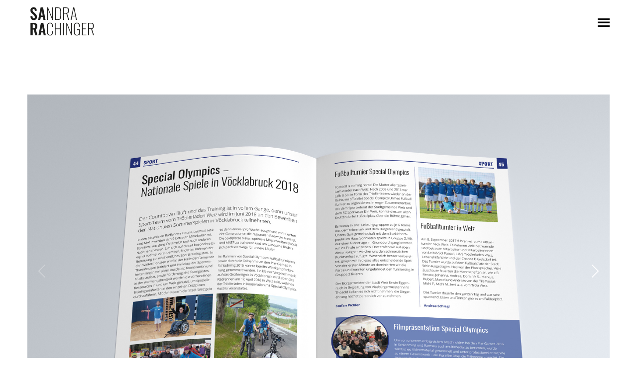

--- FILE ---
content_type: text/html; charset=UTF-8
request_url: https://www.sandra-rachinger.at/project/lusvereinszeitung
body_size: 61875
content:
<!DOCTYPE html>
<html lang="de" data-semplice="4.4.10">
	<head>
		<meta charset="UTF-8" />
		<meta name="viewport" content="width=device-width, initial-scale=1.0, maximum-scale=1.0" />
		<title>Leib&#038;Söl &#8211; portfolio sandra rachinger</title>
<meta name='robots' content='max-image-preview:large' />
<script type="text/javascript">
window._wpemojiSettings = {"baseUrl":"https:\/\/s.w.org\/images\/core\/emoji\/14.0.0\/72x72\/","ext":".png","svgUrl":"https:\/\/s.w.org\/images\/core\/emoji\/14.0.0\/svg\/","svgExt":".svg","source":{"concatemoji":"https:\/\/www.sandra-rachinger.at\/wp-includes\/js\/wp-emoji-release.min.js?ver=6.1.9"}};
/*! This file is auto-generated */
!function(e,a,t){var n,r,o,i=a.createElement("canvas"),p=i.getContext&&i.getContext("2d");function s(e,t){var a=String.fromCharCode,e=(p.clearRect(0,0,i.width,i.height),p.fillText(a.apply(this,e),0,0),i.toDataURL());return p.clearRect(0,0,i.width,i.height),p.fillText(a.apply(this,t),0,0),e===i.toDataURL()}function c(e){var t=a.createElement("script");t.src=e,t.defer=t.type="text/javascript",a.getElementsByTagName("head")[0].appendChild(t)}for(o=Array("flag","emoji"),t.supports={everything:!0,everythingExceptFlag:!0},r=0;r<o.length;r++)t.supports[o[r]]=function(e){if(p&&p.fillText)switch(p.textBaseline="top",p.font="600 32px Arial",e){case"flag":return s([127987,65039,8205,9895,65039],[127987,65039,8203,9895,65039])?!1:!s([55356,56826,55356,56819],[55356,56826,8203,55356,56819])&&!s([55356,57332,56128,56423,56128,56418,56128,56421,56128,56430,56128,56423,56128,56447],[55356,57332,8203,56128,56423,8203,56128,56418,8203,56128,56421,8203,56128,56430,8203,56128,56423,8203,56128,56447]);case"emoji":return!s([129777,127995,8205,129778,127999],[129777,127995,8203,129778,127999])}return!1}(o[r]),t.supports.everything=t.supports.everything&&t.supports[o[r]],"flag"!==o[r]&&(t.supports.everythingExceptFlag=t.supports.everythingExceptFlag&&t.supports[o[r]]);t.supports.everythingExceptFlag=t.supports.everythingExceptFlag&&!t.supports.flag,t.DOMReady=!1,t.readyCallback=function(){t.DOMReady=!0},t.supports.everything||(n=function(){t.readyCallback()},a.addEventListener?(a.addEventListener("DOMContentLoaded",n,!1),e.addEventListener("load",n,!1)):(e.attachEvent("onload",n),a.attachEvent("onreadystatechange",function(){"complete"===a.readyState&&t.readyCallback()})),(e=t.source||{}).concatemoji?c(e.concatemoji):e.wpemoji&&e.twemoji&&(c(e.twemoji),c(e.wpemoji)))}(window,document,window._wpemojiSettings);
</script>
<style type="text/css">
img.wp-smiley,
img.emoji {
	display: inline !important;
	border: none !important;
	box-shadow: none !important;
	height: 1em !important;
	width: 1em !important;
	margin: 0 0.07em !important;
	vertical-align: -0.1em !important;
	background: none !important;
	padding: 0 !important;
}
</style>
	<link rel='stylesheet' id='wp-block-library-css' href='https://www.sandra-rachinger.at/wp-includes/css/dist/block-library/style.min.css?ver=6.1.9' type='text/css' media='all' />
<link rel='stylesheet' id='classic-theme-styles-css' href='https://www.sandra-rachinger.at/wp-includes/css/classic-themes.min.css?ver=1' type='text/css' media='all' />
<style id='global-styles-inline-css' type='text/css'>
body{--wp--preset--color--black: #000000;--wp--preset--color--cyan-bluish-gray: #abb8c3;--wp--preset--color--white: #ffffff;--wp--preset--color--pale-pink: #f78da7;--wp--preset--color--vivid-red: #cf2e2e;--wp--preset--color--luminous-vivid-orange: #ff6900;--wp--preset--color--luminous-vivid-amber: #fcb900;--wp--preset--color--light-green-cyan: #7bdcb5;--wp--preset--color--vivid-green-cyan: #00d084;--wp--preset--color--pale-cyan-blue: #8ed1fc;--wp--preset--color--vivid-cyan-blue: #0693e3;--wp--preset--color--vivid-purple: #9b51e0;--wp--preset--gradient--vivid-cyan-blue-to-vivid-purple: linear-gradient(135deg,rgba(6,147,227,1) 0%,rgb(155,81,224) 100%);--wp--preset--gradient--light-green-cyan-to-vivid-green-cyan: linear-gradient(135deg,rgb(122,220,180) 0%,rgb(0,208,130) 100%);--wp--preset--gradient--luminous-vivid-amber-to-luminous-vivid-orange: linear-gradient(135deg,rgba(252,185,0,1) 0%,rgba(255,105,0,1) 100%);--wp--preset--gradient--luminous-vivid-orange-to-vivid-red: linear-gradient(135deg,rgba(255,105,0,1) 0%,rgb(207,46,46) 100%);--wp--preset--gradient--very-light-gray-to-cyan-bluish-gray: linear-gradient(135deg,rgb(238,238,238) 0%,rgb(169,184,195) 100%);--wp--preset--gradient--cool-to-warm-spectrum: linear-gradient(135deg,rgb(74,234,220) 0%,rgb(151,120,209) 20%,rgb(207,42,186) 40%,rgb(238,44,130) 60%,rgb(251,105,98) 80%,rgb(254,248,76) 100%);--wp--preset--gradient--blush-light-purple: linear-gradient(135deg,rgb(255,206,236) 0%,rgb(152,150,240) 100%);--wp--preset--gradient--blush-bordeaux: linear-gradient(135deg,rgb(254,205,165) 0%,rgb(254,45,45) 50%,rgb(107,0,62) 100%);--wp--preset--gradient--luminous-dusk: linear-gradient(135deg,rgb(255,203,112) 0%,rgb(199,81,192) 50%,rgb(65,88,208) 100%);--wp--preset--gradient--pale-ocean: linear-gradient(135deg,rgb(255,245,203) 0%,rgb(182,227,212) 50%,rgb(51,167,181) 100%);--wp--preset--gradient--electric-grass: linear-gradient(135deg,rgb(202,248,128) 0%,rgb(113,206,126) 100%);--wp--preset--gradient--midnight: linear-gradient(135deg,rgb(2,3,129) 0%,rgb(40,116,252) 100%);--wp--preset--duotone--dark-grayscale: url('#wp-duotone-dark-grayscale');--wp--preset--duotone--grayscale: url('#wp-duotone-grayscale');--wp--preset--duotone--purple-yellow: url('#wp-duotone-purple-yellow');--wp--preset--duotone--blue-red: url('#wp-duotone-blue-red');--wp--preset--duotone--midnight: url('#wp-duotone-midnight');--wp--preset--duotone--magenta-yellow: url('#wp-duotone-magenta-yellow');--wp--preset--duotone--purple-green: url('#wp-duotone-purple-green');--wp--preset--duotone--blue-orange: url('#wp-duotone-blue-orange');--wp--preset--font-size--small: 13px;--wp--preset--font-size--medium: 20px;--wp--preset--font-size--large: 36px;--wp--preset--font-size--x-large: 42px;--wp--preset--spacing--20: 0.44rem;--wp--preset--spacing--30: 0.67rem;--wp--preset--spacing--40: 1rem;--wp--preset--spacing--50: 1.5rem;--wp--preset--spacing--60: 2.25rem;--wp--preset--spacing--70: 3.38rem;--wp--preset--spacing--80: 5.06rem;}:where(.is-layout-flex){gap: 0.5em;}body .is-layout-flow > .alignleft{float: left;margin-inline-start: 0;margin-inline-end: 2em;}body .is-layout-flow > .alignright{float: right;margin-inline-start: 2em;margin-inline-end: 0;}body .is-layout-flow > .aligncenter{margin-left: auto !important;margin-right: auto !important;}body .is-layout-constrained > .alignleft{float: left;margin-inline-start: 0;margin-inline-end: 2em;}body .is-layout-constrained > .alignright{float: right;margin-inline-start: 2em;margin-inline-end: 0;}body .is-layout-constrained > .aligncenter{margin-left: auto !important;margin-right: auto !important;}body .is-layout-constrained > :where(:not(.alignleft):not(.alignright):not(.alignfull)){max-width: var(--wp--style--global--content-size);margin-left: auto !important;margin-right: auto !important;}body .is-layout-constrained > .alignwide{max-width: var(--wp--style--global--wide-size);}body .is-layout-flex{display: flex;}body .is-layout-flex{flex-wrap: wrap;align-items: center;}body .is-layout-flex > *{margin: 0;}:where(.wp-block-columns.is-layout-flex){gap: 2em;}.has-black-color{color: var(--wp--preset--color--black) !important;}.has-cyan-bluish-gray-color{color: var(--wp--preset--color--cyan-bluish-gray) !important;}.has-white-color{color: var(--wp--preset--color--white) !important;}.has-pale-pink-color{color: var(--wp--preset--color--pale-pink) !important;}.has-vivid-red-color{color: var(--wp--preset--color--vivid-red) !important;}.has-luminous-vivid-orange-color{color: var(--wp--preset--color--luminous-vivid-orange) !important;}.has-luminous-vivid-amber-color{color: var(--wp--preset--color--luminous-vivid-amber) !important;}.has-light-green-cyan-color{color: var(--wp--preset--color--light-green-cyan) !important;}.has-vivid-green-cyan-color{color: var(--wp--preset--color--vivid-green-cyan) !important;}.has-pale-cyan-blue-color{color: var(--wp--preset--color--pale-cyan-blue) !important;}.has-vivid-cyan-blue-color{color: var(--wp--preset--color--vivid-cyan-blue) !important;}.has-vivid-purple-color{color: var(--wp--preset--color--vivid-purple) !important;}.has-black-background-color{background-color: var(--wp--preset--color--black) !important;}.has-cyan-bluish-gray-background-color{background-color: var(--wp--preset--color--cyan-bluish-gray) !important;}.has-white-background-color{background-color: var(--wp--preset--color--white) !important;}.has-pale-pink-background-color{background-color: var(--wp--preset--color--pale-pink) !important;}.has-vivid-red-background-color{background-color: var(--wp--preset--color--vivid-red) !important;}.has-luminous-vivid-orange-background-color{background-color: var(--wp--preset--color--luminous-vivid-orange) !important;}.has-luminous-vivid-amber-background-color{background-color: var(--wp--preset--color--luminous-vivid-amber) !important;}.has-light-green-cyan-background-color{background-color: var(--wp--preset--color--light-green-cyan) !important;}.has-vivid-green-cyan-background-color{background-color: var(--wp--preset--color--vivid-green-cyan) !important;}.has-pale-cyan-blue-background-color{background-color: var(--wp--preset--color--pale-cyan-blue) !important;}.has-vivid-cyan-blue-background-color{background-color: var(--wp--preset--color--vivid-cyan-blue) !important;}.has-vivid-purple-background-color{background-color: var(--wp--preset--color--vivid-purple) !important;}.has-black-border-color{border-color: var(--wp--preset--color--black) !important;}.has-cyan-bluish-gray-border-color{border-color: var(--wp--preset--color--cyan-bluish-gray) !important;}.has-white-border-color{border-color: var(--wp--preset--color--white) !important;}.has-pale-pink-border-color{border-color: var(--wp--preset--color--pale-pink) !important;}.has-vivid-red-border-color{border-color: var(--wp--preset--color--vivid-red) !important;}.has-luminous-vivid-orange-border-color{border-color: var(--wp--preset--color--luminous-vivid-orange) !important;}.has-luminous-vivid-amber-border-color{border-color: var(--wp--preset--color--luminous-vivid-amber) !important;}.has-light-green-cyan-border-color{border-color: var(--wp--preset--color--light-green-cyan) !important;}.has-vivid-green-cyan-border-color{border-color: var(--wp--preset--color--vivid-green-cyan) !important;}.has-pale-cyan-blue-border-color{border-color: var(--wp--preset--color--pale-cyan-blue) !important;}.has-vivid-cyan-blue-border-color{border-color: var(--wp--preset--color--vivid-cyan-blue) !important;}.has-vivid-purple-border-color{border-color: var(--wp--preset--color--vivid-purple) !important;}.has-vivid-cyan-blue-to-vivid-purple-gradient-background{background: var(--wp--preset--gradient--vivid-cyan-blue-to-vivid-purple) !important;}.has-light-green-cyan-to-vivid-green-cyan-gradient-background{background: var(--wp--preset--gradient--light-green-cyan-to-vivid-green-cyan) !important;}.has-luminous-vivid-amber-to-luminous-vivid-orange-gradient-background{background: var(--wp--preset--gradient--luminous-vivid-amber-to-luminous-vivid-orange) !important;}.has-luminous-vivid-orange-to-vivid-red-gradient-background{background: var(--wp--preset--gradient--luminous-vivid-orange-to-vivid-red) !important;}.has-very-light-gray-to-cyan-bluish-gray-gradient-background{background: var(--wp--preset--gradient--very-light-gray-to-cyan-bluish-gray) !important;}.has-cool-to-warm-spectrum-gradient-background{background: var(--wp--preset--gradient--cool-to-warm-spectrum) !important;}.has-blush-light-purple-gradient-background{background: var(--wp--preset--gradient--blush-light-purple) !important;}.has-blush-bordeaux-gradient-background{background: var(--wp--preset--gradient--blush-bordeaux) !important;}.has-luminous-dusk-gradient-background{background: var(--wp--preset--gradient--luminous-dusk) !important;}.has-pale-ocean-gradient-background{background: var(--wp--preset--gradient--pale-ocean) !important;}.has-electric-grass-gradient-background{background: var(--wp--preset--gradient--electric-grass) !important;}.has-midnight-gradient-background{background: var(--wp--preset--gradient--midnight) !important;}.has-small-font-size{font-size: var(--wp--preset--font-size--small) !important;}.has-medium-font-size{font-size: var(--wp--preset--font-size--medium) !important;}.has-large-font-size{font-size: var(--wp--preset--font-size--large) !important;}.has-x-large-font-size{font-size: var(--wp--preset--font-size--x-large) !important;}
.wp-block-navigation a:where(:not(.wp-element-button)){color: inherit;}
:where(.wp-block-columns.is-layout-flex){gap: 2em;}
.wp-block-pullquote{font-size: 1.5em;line-height: 1.6;}
</style>
<link rel='stylesheet' id='semplice-stylesheet-css' href='https://www.sandra-rachinger.at/wp-content/themes/semplice4/style.css?ver=4.4.10' type='text/css' media='all' />
<link rel='stylesheet' id='semplice-frontend-stylesheet-css' href='https://www.sandra-rachinger.at/wp-content/themes/semplice4/assets/css/frontend.min.css?ver=4.4.10' type='text/css' media='all' />
<link rel='stylesheet' id='mediaelement-css' href='https://www.sandra-rachinger.at/wp-includes/js/mediaelement/mediaelementplayer-legacy.min.css?ver=4.2.17' type='text/css' media='all' />
<script type='text/javascript' src='https://www.sandra-rachinger.at/wp-includes/js/jquery/jquery.min.js?ver=3.6.1' id='jquery-core-js'></script>
<script type='text/javascript' src='https://www.sandra-rachinger.at/wp-includes/js/jquery/jquery-migrate.min.js?ver=3.3.2' id='jquery-migrate-js'></script>
<link rel="https://api.w.org/" href="https://www.sandra-rachinger.at/wp-json/" /><link rel="EditURI" type="application/rsd+xml" title="RSD" href="https://www.sandra-rachinger.at/xmlrpc.php?rsd" />
<link rel="wlwmanifest" type="application/wlwmanifest+xml" href="https://www.sandra-rachinger.at/wp-includes/wlwmanifest.xml" />
<meta name="generator" content="WordPress 6.1.9" />
<link rel="canonical" href="https://www.sandra-rachinger.at/project/lusvereinszeitung" />
<link rel='shortlink' href='https://www.sandra-rachinger.at/?p=7' />
<link rel="alternate" type="application/json+oembed" href="https://www.sandra-rachinger.at/wp-json/oembed/1.0/embed?url=https%3A%2F%2Fwww.sandra-rachinger.at%2Fproject%2Flusvereinszeitung" />
<link rel="alternate" type="text/xml+oembed" href="https://www.sandra-rachinger.at/wp-json/oembed/1.0/embed?url=https%3A%2F%2Fwww.sandra-rachinger.at%2Fproject%2Flusvereinszeitung&#038;format=xml" />
<link href="https://fonts.googleapis.com/css?family=Sintony" rel="stylesheet"> <style type="text/css" id="semplice-webfonts-selfhosted">@font-face {
    font-family: 'sara-fontregular';
    src: url('webfonts/sara-font-webfont.woff2') format('woff2'),
         url('webfonts/sara-font-webfont.woff') format('woff');
    font-weight: normal;
    font-style: normal;
}</style><style type="text/css" id="semplice-webfonts-css">.font_e90cdc6ni, [data-font="font_e90cdc6ni"], [data-font="font_e90cdc6ni"] li a, #content-holder h1, #content-holder h2, #content-holder h5, #content-holder p, #content-holder li {font-family: "Sintony", sans-serif;font-weight: 400;font-style: normal;}.font_q4p6rmozv, [data-font="font_q4p6rmozv"], [data-font="font_q4p6rmozv"] li a, #content-holder h3, #content-holder h4 {font-family: "Sintony", sans-serif;font-weight: 900;font-style: normal;}.font_pqhskrcig, [data-font="font_pqhskrcig"], [data-font="font_pqhskrcig"] li a {font-family: "sara-fontregular", sans-serif;font-weight: 400;font-style: normal;}</style>
		<style type="text/css" id="semplice-custom-css">
			.container {
			max-width: 1230px;
		}
			#content-holder h1 { font-size: 3.3333333333333335rem;line-height: 3.7777777777777777rem;letter-spacing: 0.011111111111111112rem;}#content-holder h2 { font-size: 2.4444444444444446rem;line-height: 2.7777777777777777rem;letter-spacing: 0.011111111111111112rem;}#content-holder h3 { line-height: 1.8888888888888888rem;letter-spacing: 0.011111111111111112rem;}#content-holder h4 { font-size: 1rem;line-height: 1.1111111111111112rem;letter-spacing: 0.011111111111111112rem;}#content-holder h5 { font-size: 0.8333333333333334rem;line-height: 1.2222222222222223rem;letter-spacing: 0.011111111111111112rem;}#content-holder p, #content-holder li { font-size: 1.1111111111111112rem;line-height: 1.5555555555556;letter-spacing: 0.011111111111111112rem;}#content-holder .is-content p { margin-bottom: 1.5555555555556em; }@media screen and (min-width: 992px) and (max-width: 1169.98px) { #content-holder h1 { font-size: 3.07rem; line-height: 3.48rem; }#content-holder h2 { font-size: 2.25rem; line-height: 2.56rem; }#content-holder h3 { font-size: 1.49rem; line-height: 1.81rem; }#content-holder h4 { font-size: 0.96rem; line-height: 1.07rem; }#content-holder h5 { font-size: 0.83rem; line-height: 1.22rem; }#content-holder h6 { font-size: 1rem; line-height: 1.67rem; }}@media screen and (min-width: 768px) and (max-width: 991.98px) { #content-holder h1 { font-size: 2.87rem; line-height: 3.25rem; }#content-holder h2 { font-size: 2.15rem; line-height: 2.44rem; }#content-holder h3 { font-size: 1.43rem; line-height: 1.74rem; }#content-holder h4 { font-size: 0.92rem; line-height: 1.02rem; }#content-holder h5 { font-size: 0.83rem; line-height: 1.22rem; }#content-holder h6 { font-size: 1rem; line-height: 1.67rem; }}@media screen and (min-width: 544px) and (max-width: 767.98px) { #content-holder h1 { font-size: 2.73rem; line-height: 3.1rem; }#content-holder h2 { font-size: 2.05rem; line-height: 2.33rem; }#content-holder h3 { font-size: 1.4rem; line-height: 1.7rem; }#content-holder h4 { font-size: 0.9rem; line-height: 1rem; }#content-holder h5 { font-size: 0.83rem; line-height: 1.22rem; }#content-holder h6 { font-size: 1rem; line-height: 1.67rem; }}@media screen and (max-width: 543.98px) { #content-holder h1 { font-size: 2.6rem; line-height: 2.95rem; }#content-holder h2 { font-size: 1.96rem; line-height: 2.22rem; }#content-holder h3 { font-size: 1.37rem; line-height: 1.66rem; }#content-holder h4 { font-size: 0.88rem; line-height: 0.98rem; }#content-holder h5 { font-size: 0.83rem; line-height: 1.22rem; }#content-holder h6 { font-size: 1rem; line-height: 1.67rem; }}
			
			
		.project-panel {
			background: #f5f5f5;
			padding: 2.5rem 0rem;
		}
		.pp-thumbs {
			margin-bottom: -1.666666666666667rem;
		}
		#content-holder .panel-label, .projectpanel-preview .panel-label {
			color: #000000;
			font-size: 1.777777777777778rem;
			text-transform: none;
			padding-left: 0rem;
			padding-bottom: 1.666666666666667rem;
			text-align: left;
			line-height: 1;
		}
		.project-panel .pp-title {
			padding: 0.5555555555555556rem 0rem 1.666666666666667rem 0rem;
		}
		.project-panel .pp-title a {
			color: #000000; 
			font-size: 0.7222222222222222rem; 
			text-transform: none;
		} 
		.project-panel .pp-title span {
			color: #999999;
			font-size: 0.7222222222222222rem;
			text-transform: none;
		}
	
			a { color: #000000; }a:hover { color: #898989; }/*------------------------- FOOTER ----------------------*/
.footer{
	border-top: 2px solid black; 
}


/*------------------------- NAV ----------------------*/
.bc .open-menu .semplice-navbar .navbar-inner .logo a { 
	color: white; 
}
.open-menu .semplice-navbar .navbar-inner .hamburger a.menu-icon span {
	background-color: white; 
}
#overlay-menu .overlay-menu-inner nav ul li a:hover span{
	border-bottom: 4px solid white !important; 
}
#overlay-menu .overlay-menu-inner nav ul li.current_page_item a span{
	border-bottom: 4px solid white !important; 
}

/*------------------------- LINKS ----------------------*/
a.underline:hover{
	border-bottom: 2.5px solid black !important;
  	color: black !important;
}


.ce-button .is-content a{
  	vertical-align: bottom !important;
}
.ce-button a:hover{
	border-bottom: 2.5px solid black !important;
  	margin-bottom: -3px !important;
  	color: black !important;
}



a.impressum {
  	font-size: 13px !important;
  	line-height: 15px !important;
}

.impressum a:hover{
  	font-size: 13px !important;
  	line-height: 15px !important;
  	color: #898989 !important;
}



a.white {
 	color: white !important; 
}
.white a:hover {
 	color: white !important; 
}



/*----------------------- MOBILE STATES -----------------------------------*/

/*----------------------- Desktop Wide -----------------------------------*/
@media only screen and (min-width: 1170px) {
    h1 {
        font-size: 60px !important;
	  	line-height: 68px !important;
    }
  	h2 {
        font-size: 44px !important;
	  	line-height: 50px !important;
    }
  	h3 {
        font-size: 28px !important;
	  	line-height: 34px !important;
    }
  	h4 {
        font-size: 18px !important;
	  	line-height: 20px !important;
    }
  	h5 {
        font-size: 15px !important;
	  	line-height: 22px !important;
    }
  	p {
        font-size: 20px !important;
	  	line-height: 28px !important;
    }
  	.ce-button .is-content a{
  		font-size: 20px !important;
	  	line-height: 28px !important;
	}
  	.footer{
		border-top: 2px solid black; 
	}
  	/*------------------------- PORTFOLIO GRID Hover-Overlay ----------------------*/
  	.thumb-hover-meta .title {
    	font-size: 39px !important;
		line-height: 45px !important;
	}
  	.thumb-hover-meta span.category {
    	font-size: 18px !important;
	  	line-height: 20px !important;
	}
  	#content-holder .thumb .thumb-hover-meta {
    	padding: 0px 0px 10px 25px !important;
	}
}



/*----------------------- Desktop -----------------------------------*/
@media only screen and (min-width: 922px) and (max-width: 1169px) {
    h1 {
        font-size: 55px !important;
	  	line-height: 63px !important;
    }
  	h2 {
        font-size: 39px !important;
	  	line-height: 45px !important;
    }
  	h3 {
        font-size: 24px !important;
	  	line-height: 32px !important;
    }
  	h4 {
        font-size: 16px !important;
	  	line-height: 18px !important;
    }
  	h5 {
        font-size: 15px !important;
	  	line-height: 22px !important;
    }
  	p {
        font-size: 18px !important;
	  	line-height: 26px !important;
    }
  	.ce-button .is-content a{
  		font-size: 18px !important;
	  	line-height: 26px !important;
	}
  	.footer{
		border-top: 2px solid black; 
	}
  	/*------------------------- PORTFOLIO GRID Hover-Overlay ----------------------*/
  	.thumb-hover-meta .title {
    	font-size: 39px !important;
		line-height: 45px !important;
	}
  	.thumb-hover-meta span.category {
    	font-size: 18px !important;
	  	line-height: 20px !important;
	}
  	#content-holder .thumb .thumb-hover-meta {
    	padding: 0px 0px 10px 25px !important;
	}
}



/*----------------------- Tablet Wide -----------------------------------*/
@media only screen and (min-width: 768px) and (max-width: 921px) {
    h1 {
        font-size: 45px !important;
	  	line-height: 53px !important;
    }
  	h2 {
        font-size: 34px !important;
	  	line-height: 40px !important;
    }
  	h3 {
        font-size: 24px !important;
	  	line-height: 32px !important;
    }
  	h4 {
        font-size: 14px !important;
	  	line-height: 16px !important;
    }
  	h5 {
        font-size: 14px !important;
	  	line-height: 18px !important;
    }
  	p {
        font-size: 16px !important;
	  	line-height: 24px !important;
    }
  	.ce-button .is-content a{
  		font-size: 16px !important;
	  	line-height: 24px !important;
	}
  	.footer{
		border-top: 2px solid black; 
	}
  	/*------------------------- PORTFOLIO GRID Hover-Overlay ----------------------*/
  	.thumb-hover-meta .title {
    	font-size: 28px !important;
		line-height: 36px !important;
	}
  	.thumb-hover-meta span.category {
    	font-size: 16px !important;
	  	line-height: 18px !important;
	}
  	#content-holder .thumb .thumb-hover-meta {
    	padding: 0px 0px 5px 20px !important;
	}
}



/*----------------------- Tablet Portrait -----------------------------------*/
@media only screen and (min-width: 544px) and (max-width: 767px) {
    h1 {
        font-size: 45px !important;
	  	line-height: 53px !important;
    }
  	h2 {
        font-size: 34px !important;
	  	line-height: 40px !important;
    }
  	h3 {
        font-size: 24px !important;
	  	line-height: 32px !important;
    }
  	h4 {
        font-size: 14px !important;
	  	line-height: 16px !important;
    }
  	h5 {
        font-size: 14px !important;
	  	line-height: 18px !important;
    }
  	p {
        font-size: 16px !important;
	  	line-height: 24px !important;
    }
  	.ce-button .is-content a{
  		font-size: 16px !important;
	  	line-height: 24px !important;
	}
  	.logo svg{
		width: 95% !important;  
  	}
  	.footer{
		border-top: 1px solid black; 
	}
  	/*------------------------- PORTFOLIO GRID Hover-Overlay ----------------------*/
  	.thumb-hover-meta .title {
    	font-size: 34px !important;
		line-height: 40px !important;
	}
  	.thumb-hover-meta span.category {
    	font-size: 16px !important;
	  	line-height: 18px !important;
	}
  	#content-holder .thumb .thumb-hover-meta {
    	padding: 0px 0px 10px 25px !important;
	}
}



/*----------------------- Mobile -----------------------------------*/
@media only screen and (max-width: 544px) {
    h1 {
        font-size: 40px !important;
	  	line-height: 48px !important;
    }
  	h2 {
        font-size: 22px !important;
	  	line-height: 26px !important;
    }
  	h3 {
        font-size: 50px !important;
	  	line-height: 56px !important;
    }
  	h4 {
        font-size: 30px !important;
	  	line-height: 36px !important;
    }
  	p {
        font-size: 18px !important;
	  	line-height: 28px !important;
    }
  	.ce-button .is-content a{
  		font-size: 15px !important;
	  	line-height: 21px !important;
	}

  	/*------------------------- PORTFOLIO GRID Hover-Overlay ----------------------*/
  	.thumb-hover-meta .title {
    	font-size: 24px !important;
		line-height: 30px !important;
	}
  	.thumb-hover-meta span.category {
    	font-size: 14px !important;
	  	line-height: 16px !important;
	}
  	#content-holder .thumb .thumb-hover-meta {
    	padding: 0px 0px 5px 15px !important;
	}
}
		</style>
	
		<style type="text/css" id="7-post-css">
			#content-7 #section_zt951c5rb {padding-top: 5.555555555555555rem;}@media screen and (min-width: 768px) and (max-width: 991.98px) { #content-7 #section_zt951c5rb {padding-top: 3.3333333333333335rem;}}@media screen and (min-width: 544px) and (max-width: 767.98px) { #content-7 #section_zt951c5rb {padding-top: 3.3333333333333335rem;}}@media screen and (max-width: 543.98px) { #content-7 #section_zt951c5rb {padding-top: 2.2222222222222223rem;}}#gallery-content_v2wcsgerh .flickity-prev-next-button .arrow { fill: #ffffff !important; }#gallery-content_v2wcsgerh .flickity-page-dots .dot { background: #898989 !important; }#content-7 #content_v2wcsgerh {padding-bottom: 4.444444444444445rem;}#content-7 #content_v2wcsgerh .is-content {}@media screen and (min-width: 768px) and (max-width: 991.98px) { #content-7 #content_v2wcsgerh {padding-bottom: 3.3333333333333335rem;}#content-7 #content_v2wcsgerh .is-content {}}@media screen and (min-width: 544px) and (max-width: 767.98px) { #content-7 #content_v2wcsgerh {padding-bottom: 2.2222222222222223rem;}#content-7 #content_v2wcsgerh .is-content {}}@media screen and (max-width: 543.98px) { #content-7 #content_v2wcsgerh {padding-bottom: 1.6666666666666667rem;}#content-7 #content_v2wcsgerh .is-content {}}#content-7 #section_4xtwmvdqi {padding-bottom: 6.666666666666667rem;}@media screen and (min-width: 544px) and (max-width: 767.98px) { #content-7 #section_4xtwmvdqi {padding-bottom: 2.2222222222222223rem;}}@media screen and (max-width: 543.98px) { #content-7 #section_4xtwmvdqi {padding-bottom: 1.6666666666666667rem;}}@media screen and (max-width: 543.98px) { #content-7 #column_nun3nholp {padding-bottom: 1.6666666666666667rem;}}#content-7 #content_ce9vjg15r {padding-left: 0rem;}#content-7 #content_ce9vjg15r .is-content {}@media screen and (min-width: 544px) and (max-width: 767.98px) { #content-7 #content_ce9vjg15r {padding-bottom: 2.2222222222222223rem;padding-left: 6.666666666666667rem;}#content-7 #content_ce9vjg15r .is-content {}}#content-7 #content_1q4bgf3sp {padding-bottom: 1.6666666666666667rem;}#content-7 #content_1q4bgf3sp .is-content {}@media screen and (max-width: 543.98px) { #content-7 #content_1q4bgf3sp {padding-bottom: 1.1111111111111112rem;}#content-7 #content_1q4bgf3sp .is-content {}}#content-7 #section_047vzr1lb {padding-bottom: 2.2222222222222223rem;}@media screen and (min-width: 992px) and (max-width: 1169.98px) { #content-7 #section_047vzr1lb {padding-bottom: 2.2222222222222223rem;}}@media screen and (min-width: 768px) and (max-width: 991.98px) { #content-7 #section_047vzr1lb {padding-bottom: 2.2222222222222223rem;}}@media screen and (min-width: 544px) and (max-width: 767.98px) { #content-7 #section_047vzr1lb {padding-bottom: 2.2222222222222223rem;}}@media screen and (max-width: 543.98px) { #content-7 #section_047vzr1lb {padding-bottom: 0rem;}}@media screen and (min-width: 544px) and (max-width: 767.98px) { #content-7 #column_r5jy9y9f0 {padding-bottom: 1.6666666666666667rem;}}@media screen and (max-width: 543.98px) { #content-7 #column_r5jy9y9f0 {padding-bottom: 1.6666666666666667rem;}}
				#content-7 #content_9w98br1fg .is-content {background-color: #ffffff;border-color: #000000;border-width: 0rem;}
				#content-7 #content_9w98br1fg .is-content:hover {}
				#content-7 #content_9w98br1fg .is-content a{font-size: 1.1111111111111112rem;padding-left: 0rem;padding-top: 0rem;padding-right: 0rem;padding-bottom: 0rem;}
				#content-7 #content_9w98br1fg .is-content:hover a {}
			#content-7 #content_9w98br1fg {}#content-7 #content_9w98br1fg .is-content {}
				#content-7 #content_ft6tw3iur .is-content {background-color: #ffffff;border-color: #000000;border-width: 0rem;}
				#content-7 #content_ft6tw3iur .is-content:hover {border-color: #000000 !important;}
				#content-7 #content_ft6tw3iur .is-content a{font-size: 1.1111111111111112rem;padding-left: 0rem;padding-right: 0rem;padding-top: 0rem;padding-bottom: 0rem;}
				#content-7 #content_ft6tw3iur .is-content:hover a {}
			#content-7 #content_ft6tw3iur {margin-right: 0rem;padding-bottom: 0rem;margin-bottom: 0rem;}#content-7 #content_ft6tw3iur .is-content {}#content-7 #section_36042a1e2 {padding-top: 0rem;padding-bottom: 0rem;}#content-7 #column_49585e3bf {padding-top: 3.3333333333333335rem;}#content-7 #section_b2c7d8fe6 {padding-top: 0rem;padding-bottom: 0.5555555555555556rem;}#content-7 #column_54b85e539 {padding-top: 0rem;}#content-7 #section_c295a6357 {padding-top: 0rem;padding-bottom: 3.3333333333333335rem;}#content-7 #column_2f79e88f3 {padding-top: 3.3333333333333335rem;}
			.nav_ax81k4f7r { background-color: rgba(255, 255, 255, 1);; }.nav_ax81k4f7r { height: 5rem; }.is-frontend #content-7 .sections { margin-top: 5rem; }.nav_ax81k4f7r .logo img, .nav_ax81k4f7r .logo svg { width: 7.777777777777778rem; }.nav_ax81k4f7r .navbar-inner .hamburger { align-items: center; }.nav_ax81k4f7r .navbar-inner .hamburger a.menu-icon span { background-color: #000000; }.nav_ax81k4f7r .navbar-inner .hamburger a.menu-icon { width: 1.3333333333333333rem; }.nav_ax81k4f7r .navbar-inner .hamburger a.menu-icon span { height: 3px; }.nav_ax81k4f7r .navbar-inner .hamburger a.open-menu span::before { transform: translateY(-7px); }.nav_ax81k4f7r .navbar-inner .hamburger a.open-menu span::after { transform: translateY(7px); }.nav_ax81k4f7r .navbar-inner .hamburger a.open-menu:hover span::before { transform: translateY(-9px); }.nav_ax81k4f7r .navbar-inner .hamburger a.open-menu:hover span::after { transform: translateY(9px); }.nav_ax81k4f7r .navbar-inner .hamburger a.menu-icon { height: 17px; }.nav_ax81k4f7r .navbar-inner .hamburger a.menu-icon span { margin-top: 8.5px; }.nav_ax81k4f7r .navbar-inner .hamburger { display: flex; }.nav_ax81k4f7r .navbar-inner nav ul li a span { font-size: 0.8333333333333334rem; }.nav_ax81k4f7r .navbar-inner nav ul li a span { color: #ffffff; }.nav_ax81k4f7r .navbar-inner nav ul li a span { border-bottom-color: #ffffff; }.nav_ax81k4f7r .navbar-inner nav ul li a:hover span, .navbar-inner nav ul li.current-menu-item a span, .navbar-inner nav ul li.current_page_item a span, .nav_ax81k4f7r .navbar-inner nav ul li.wrap-focus a span { color: #ffffff; }.nav_ax81k4f7r .navbar-inner nav ul li.current-menu-item a span { color: #ffffff; }.nav_ax81k4f7r .navbar-inner nav ul li.current_page_item a span { color: #ffffff; }[data-post-type="project"] .navbar-inner nav ul li.portfolio-grid a span, [data-post-type="post"] .navbar-inner nav ul li.blog-overview a span { color: #ffffff; }#overlay-menu { background-color: rgba(0, 0, 0, 0.9); }#overlay-menu .overlay-menu-inner nav { padding-top: 6.666666666666667rem; }#overlay-menu .overlay-menu-inner nav ul li a span { font-size: 2.2222222222222223rem; }#overlay-menu .overlay-menu-inner nav ul li a span { color: #ffffff; }#overlay-menu .overlay-menu-inner nav ul li a { padding-top: 0.83333333333333rem; }#overlay-menu .overlay-menu-inner nav ul li a { padding-bottom: 0.83333333333333rem; }#overlay-menu .overlay-menu-inner nav ul li a span { border-bottom-color: #ffffff; }#overlay-menu .overlay-menu-inner nav ul li a span { border-bottom-width: 0rem; }#overlay-menu .overlay-menu-inner nav ul li a span { padding-bottom: 0.2222222222222222rem; }#overlay-menu .overlay-menu-inner nav ul li a:hover span { color: #ffffff; }#overlay-menu .overlay-menu-inner nav ul li.current-menu-item a span { color: #ffffff; }#overlay-menu .overlay-menu-inner nav ul li.current_page_item a span { color: #ffffff; }[data-post-type="project"] #overlay-menu .overlay-menu-inner nav ul li.portfolio-grid a span, [data-post-type="post"] #overlay-menu .overlay-menu-inner nav ul li.blog-overview a span { color: #ffffff; }#overlay-menu nav ul li a:hover span { border-bottom-color: transparent; }#overlay-menu .overlay-menu-inner nav ul li.current-menu-item a span { border-bottom-color: transparent; }#overlay-menu .overlay-menu-inner nav ul li.current_page_item a span { border-bottom-color: transparent; }[data-post-type="project"] #overlay-menu .overlay-menu-inner nav ul li.portfolio-grid a span, [data-post-type="post"] #overlay-menu .overlay-menu-inner nav ul li.blog-overview a span { border-bottom-color: transparent; }@media screen and (min-width: 992px) and (max-width: 1169.98px) { .nav_ax81k4f7r .navbar-inner .hamburger a.menu-icon { height: 17px; }.nav_ax81k4f7r .navbar-inner .hamburger a.menu-icon span { margin-top: 8.5px; }}@media screen and (min-width: 768px) and (max-width: 991.98px) { .nav_ax81k4f7r .navbar-inner .hamburger a.menu-icon { height: 17px; }.nav_ax81k4f7r .navbar-inner .hamburger a.menu-icon span { margin-top: 8.5px; }}@media screen and (min-width: 544px) and (max-width: 767.98px) { .nav_ax81k4f7r .navbar-inner .hamburger a.menu-icon { height: 17px; }.nav_ax81k4f7r .navbar-inner .hamburger a.menu-icon span { margin-top: 8.5px; }}@media screen and (max-width: 543.98px) { .nav_ax81k4f7r .navbar-inner .hamburger a.menu-icon { height: 17px; }.nav_ax81k4f7r .navbar-inner .hamburger a.menu-icon span { margin-top: 8.5px; }}
		</style>
			<style>html{margin-top:0px!important;}#wpadminbar{top:auto!important;bottom:0;}</style>
			</head>
	<body class="project-template-default single single-project postid-7 is-frontend static-mode static-transitions mejs-semplice-ui" data-post-type="project" data-post-id="7">
		<div id="content-holder" data-active-post="7">
			
						<header class="nav_ax81k4f7r semplice-navbar active-navbar sticky-nav " data-cover-transparent="disabled" data-bg-overlay-visibility="hidden">
							<div class="container" data-nav="logo-left-menu-right">
								<div class="navbar-inner menu-type-hamburger" data-xl-width="12" data-navbar-type="container">
									<div class="logo navbar-left"><a href="https://www.sandra-rachinger.at" title="portfolio sandra rachinger"><!-- Please paste your svg code here. Example: <svg>...</svg> -->
<svg version="1.1" xmlns="http://www.w3.org/2000/svg" xmlns:xlink="http://www.w3.org/1999/xlink" x="0px" y="0px" width="110px"
	 height="50px" viewBox="0 0 110 50" enable-background="new 0 0 110 50" xml:space="preserve">
<g id="Ebene_1">
	<g>
		<path fill="#1D1D1B" d="M97.158,36.011v-7.692h3.371c1.182,0,1.994,0.303,2.439,0.91c0.443,0.606,0.666,1.573,0.666,2.898
			c0,1.312-0.217,2.285-0.654,2.925c-0.438,0.639-1.246,0.959-2.428,0.959H97.158z M95.846,46.929h1.312v-9.899h3.662l3.059,9.899
			h1.309l-3.154-10.143c1.1-0.178,1.857-0.679,2.27-1.504s0.619-1.877,0.619-3.155c0-1.52-0.316-2.709-0.947-3.565
			c-0.631-0.857-1.756-1.286-3.373-1.286h-4.756V46.929z M86.287,46.929h6.865v-1.043h-5.531v-8.639h4.488v-1.019h-4.488v-7.886
			h5.461v-1.067h-6.795V46.929z M78.232,47.195c0.986,0,1.768-0.211,2.342-0.631c0.572-0.42,0.99-1.035,1.25-1.844l0.193,2.208h0.85
			v-9.366H78.5v1.019h3.129v2.889c0,1.553-0.242,2.713-0.729,3.481c-0.484,0.769-1.342,1.152-2.57,1.152
			c-1.312,0-2.219-0.396-2.719-1.189c-0.502-0.792-0.752-1.965-0.752-3.518v-8.565c0-1.537,0.238-2.7,0.717-3.493
			c0.477-0.792,1.387-1.189,2.729-1.189c1.229,0,2.082,0.36,2.559,1.08c0.479,0.72,0.717,1.84,0.717,3.36v0.753h1.262v-0.681
			c0-1.828-0.348-3.218-1.043-4.173c-0.695-0.954-1.861-1.432-3.494-1.432c-1.779,0-3.02,0.502-3.725,1.505
			c-0.703,1.003-1.055,2.441-1.055,4.319v8.346c0,1.909,0.348,3.381,1.043,4.416S76.484,47.195,78.232,47.195 M61.441,46.929h1.164
			v-16.62l6.674,16.62h1.043V27.275h-1.164v16.596l-6.674-16.596h-1.043V46.929z M56.469,46.929h1.309V27.275h-1.309V46.929z
			 M43.269,46.929h1.334V37.15h6.891v9.778h1.31V27.275h-1.31v8.856h-6.891v-8.856h-1.334V46.929z M35.796,47.195
			c1.665,0,2.83-0.501,3.494-1.504c0.663-1.003,0.994-2.427,0.994-4.271V40.45h-1.261v1.189c0,1.472-0.231,2.584-0.692,3.336
			s-1.306,1.128-2.535,1.128c-1.295,0-2.192-0.384-2.694-1.152c-0.501-0.769-0.752-1.929-0.752-3.481v-8.687
			c0-1.537,0.243-2.693,0.728-3.47c0.485-0.777,1.391-1.165,2.718-1.165c1.213,0,2.054,0.364,2.523,1.092
			c0.469,0.729,0.704,1.844,0.704,3.349v0.994h1.261v-0.994c0-1.796-0.339-3.166-1.019-4.112c-0.679-0.946-1.836-1.42-3.469-1.42
			c-1.764,0-3.001,0.514-3.713,1.541s-1.067,2.471-1.067,4.331v8.347c0,1.86,0.347,3.312,1.043,4.355
			C32.754,46.674,34,47.195,35.796,47.195 M21.966,40.11l1.334-8.249l1.335,8.249H21.966z M17.429,46.929h3.372l0.801-4.537h3.421
			l0.776,4.537h3.325l-3.931-19.653h-3.834L17.429,46.929z M8.379,35.694v-5.969h1.334c0.987,0,1.67,0.234,2.05,0.704
			c0.38,0.469,0.571,1.221,0.571,2.256c0,1.067-0.215,1.837-0.643,2.305c-0.429,0.47-1.153,0.704-2.172,0.704H8.379z M4.812,46.929
			h3.567v-9.002h1.698l2.354,9.002h3.591l-2.742-9.682c0.889-0.355,1.516-0.926,1.88-1.711c0.364-0.784,0.546-1.799,0.546-3.045
			c0-1.908-0.509-3.255-1.528-4.039c-1.019-0.785-2.564-1.177-4.635-1.177H4.812V46.929z"/>
		<path fill="#1D1D1B" d="M70.855,16.271l2.354-11.646l2.379,11.646H70.855z M68.309,22.677h1.311l1.043-5.436h5.096l1.018,5.436
			h1.336L73.963,3.023h-1.529L68.309,22.677z M57.852,11.759V4.066h3.371c1.182,0,1.994,0.303,2.439,0.91s0.668,1.573,0.668,2.9
			c0,1.31-0.219,2.283-0.656,2.923c-0.438,0.639-1.246,0.959-2.426,0.959H57.852z M56.541,22.677h1.311v-9.899h3.664l3.057,9.899
			h1.311l-3.154-10.143c1.1-0.178,1.855-0.679,2.268-1.504c0.414-0.825,0.619-1.876,0.619-3.153c0-1.521-0.314-2.71-0.945-3.567
			s-1.756-1.286-3.373-1.286h-4.756V22.677z M45.307,21.634V4.091h2.984c1.407,0,2.374,0.389,2.9,1.165
			c0.525,0.776,0.788,1.948,0.788,3.518v7.91c0,1.019-0.089,1.885-0.267,2.596c-0.178,0.712-0.534,1.282-1.067,1.711
			c-0.534,0.43-1.303,0.644-2.305,0.644H45.307z M43.997,22.677h4.415c1.796,0,3.061-0.514,3.798-1.541
			c0.736-1.027,1.104-2.462,1.104-4.307V8.677c0-1.747-0.381-3.126-1.141-4.138c-0.76-1.01-2.054-1.516-3.882-1.516h-4.294V22.677z
			 M31.501,22.677h1.165V6.057l6.672,16.62h1.043V3.023h-1.164v16.596L32.544,3.023h-1.043V22.677z M21.553,15.858l1.335-8.249
			l1.334,8.249H21.553z M17.016,22.677h3.373l0.8-4.537h3.422l0.776,4.537h3.324L24.78,3.023h-3.833L17.016,22.677z M10.247,22.943
			c0.971,0,1.828-0.206,2.572-0.619c0.744-0.412,1.322-0.981,1.735-1.71c0.412-0.728,0.618-1.561,0.618-2.499
			c0-1.196-0.258-2.24-0.776-3.13s-1.237-1.747-2.159-2.572l-2.451-2.159C9.236,9.753,8.831,9.292,8.573,8.87
			C8.314,8.45,8.185,7.925,8.185,7.294c0-0.551,0.157-0.995,0.473-1.334c0.315-0.341,0.748-0.511,1.298-0.511
			c0.679,0,1.136,0.275,1.371,0.825c0.234,0.55,0.376,1.352,0.424,2.402l3.082-0.534c-0.114-1.633-0.534-2.931-1.262-3.895
			c-0.728-0.962-1.933-1.443-3.615-1.443c-1.602,0-2.855,0.421-3.761,1.262C5.289,4.907,4.836,6.104,4.836,7.657
			c0,1.053,0.19,1.938,0.57,2.657c0.38,0.72,0.951,1.419,1.711,2.099l2.475,2.159c0.744,0.664,1.29,1.263,1.638,1.796
			c0.347,0.533,0.521,1.189,0.521,1.966c0,0.565-0.133,1.015-0.4,1.347c-0.267,0.331-0.676,0.497-1.225,0.497
			c-0.745,0-1.29-0.328-1.638-0.983c-0.348-0.655-0.546-1.604-0.595-2.851L4.812,16.95c0.081,1.99,0.562,3.486,1.444,4.489
			C7.137,22.442,8.467,22.943,10.247,22.943"/>
	</g>
</g>
<g id="Ebene_2" display="none">
	<g display="inline">
		<defs>
			<rect id="SVGID_1_" x="2" y="1.657" width="29.995" height="47.343"/>
		</defs>
		<clipPath id="SVGID_2_">
			<use xlink:href="#SVGID_1_"  overflow="visible"/>
		</clipPath>
		<path clip-path="url(#SVGID_2_)" fill="#1D1D1B" d="M4.511,16.927l2.825-0.556c0.045,1.142,0.226,2.013,0.545,2.614
			c0.319,0.601,0.819,0.9,1.502,0.9c0.504,0,0.878-0.151,1.123-0.456c0.245-0.304,0.367-0.716,0.367-1.234
			c0-0.712-0.159-1.312-0.478-1.803c-0.319-0.488-0.82-1.037-1.502-1.646l-2.269-1.98c-0.697-0.623-1.22-1.264-1.568-1.924
			c-0.349-0.66-0.523-1.472-0.523-2.436c0-1.424,0.415-2.521,1.246-3.292c0.83-0.771,1.98-1.157,3.448-1.157
			c1.542,0,2.647,0.441,3.315,1.323c0.667,0.883,1.052,2.072,1.156,3.57l-2.825,0.489c-0.044-0.963-0.174-1.698-0.389-2.202
			C10.269,6.635,9.85,6.383,9.227,6.383c-0.504,0-0.901,0.155-1.19,0.467c-0.29,0.312-0.434,0.72-0.434,1.224
			c0,0.579,0.118,1.061,0.356,1.445c0.237,0.387,0.608,0.81,1.112,1.269l2.247,1.979c0.845,0.757,1.505,1.543,1.98,2.358
			c0.474,0.816,0.712,1.773,0.712,2.87c0,0.86-0.189,1.624-0.568,2.291c-0.378,0.668-0.908,1.19-1.59,1.569
			c-0.683,0.378-1.468,0.566-2.358,0.566c-1.632,0-2.851-0.46-3.66-1.379C5.026,20.123,4.585,18.751,4.511,16.927 M2,24.658h14.316
			V1.657H2V24.658z M8.893,30.748H7.67v5.473h1.045c0.935,0,1.598-0.215,1.991-0.645c0.393-0.432,0.59-1.135,0.59-2.114
			c0-0.949-0.175-1.638-0.523-2.069C10.424,30.963,9.798,30.748,8.893,30.748 M4.4,28.501h4.338c1.898,0,3.314,0.36,4.248,1.079
			c0.935,0.72,1.402,1.954,1.402,3.704c0,1.142-0.167,2.073-0.501,2.792c-0.333,0.72-0.908,1.242-1.724,1.567l2.514,8.876h-3.292
			l-2.158-8.253H7.67v8.253H4.4V28.501z M2,49h14.316V25.999H2V49z M24.754,8.363l-1.223,7.562h2.447L24.754,8.363z M19.371,22.177
			l3.604-18.019h3.514l3.604,18.019h-3.047l-0.712-4.16h-3.137l-0.734,4.16H19.371z M17.619,24.658h14.376V1.657H17.619V24.658z
			 M23.798,40.269h2.447l-1.224-7.562L23.798,40.269z M30.359,46.52h-3.047l-0.711-4.159h-3.138L22.73,46.52h-3.092l3.604-18.019
			h3.514L30.359,46.52z M31.995,25.999H17.619V49h14.376V25.999z"/>
	</g>
</g>
</svg>
</a></div>
									
									<div class="hamburger navbar-right semplice-menu"><a class="open-menu menu-icon"><span></span></a></div>
								</div>
							</div>
						</header>
						
				<div id="overlay-menu">
					<div class="overlay-menu-inner" data-xl-width="12">
						<nav class="overlay-nav" data-justify="center" data-align="align-top" data-font="font_q4p6rmozv">
							<ul class="container-fluid"><li class="menu-item menu-item-type-post_type menu-item-object-page menu-item-home menu-item-75"><a href="https://www.sandra-rachinger.at/"><span>home</span></a></li>
<li class="menu-item menu-item-type-post_type menu-item-object-page menu-item-11"><a href="https://www.sandra-rachinger.at/portfolio"><span>portfolio</span></a></li>
<li class="menu-item menu-item-type-post_type menu-item-object-page menu-item-92"><a href="https://www.sandra-rachinger.at/about"><span>about</span></a></li>
<li class="menu-item menu-item-type-post_type menu-item-object-page menu-item-18"><a href="https://www.sandra-rachinger.at/contact"><span>contact</span></a></li>
</ul>
						</nav>
					</div>
				</div>
			
					
			<div id="content-7" class="content-container active-content  hide-on-init">
				<div class="transition-wrap">
					<div class="sections">
						
					<section id="section_zt951c5rb" class="content-block" data-column-mode-sm="single" data-column-mode-xs="single" >
						
						<div class="container">
						<div id="row_sz70x8ony" class="row"><div id="column_b4zao3svc" class="column" data-xl-width="12" >
					<div class="content-wrapper">
						
				<div id="content_v2wcsgerh" class="column-content" data-module="gallery" >
					<div id="gallery-content_v2wcsgerh" class="is-content semplice-gallery-slider sgs-crossfade pagination-below sgs-pagination-true"><div class="sgs-slide grid-width"><img src="https://www.sandra-rachinger.at/wp-content/uploads/2018/04/LuS_Zeitung-Innen5.jpg" alt="LuS_Zeitung-Innen5" /></div><div class="sgs-slide grid-width"><img src="https://www.sandra-rachinger.at/wp-content/uploads/2018/04/LuS_Zeitung-Innen2.jpg" alt="Mockups Design" /></div><div class="sgs-slide grid-width"><img src="https://www.sandra-rachinger.at/wp-content/uploads/2018/04/LuS_Zeitung-Innen6.jpg" alt="LuS_Zeitung-Innen6" /></div><div class="sgs-slide grid-width"><img src="https://www.sandra-rachinger.at/wp-content/uploads/2018/04/LuS_Zeitung-Innen4.jpg" alt="Mockups Design" /></div><div class="sgs-slide grid-width"><img src="https://www.sandra-rachinger.at/wp-content/uploads/2018/04/LuS_Zeitung-Innen3.jpg" alt="LuS_Zeitung-Innen3" /></div></div>
					<script>
						(function($) {
							$(document).ready(function () {
								$("#gallery-content_v2wcsgerh").flickity({
									autoPlay: 5000,
									adaptiveHeight: true,
									prevNextButtons: true,
									pageDots: true,
									wrapAround: false,
									setGallerySize: true,
									percentPosition: true,
									imagesLoaded: true,
									arrowShape: { 
										x0: 10,
										x1: 60, y1: 50,
										x2: 65, y2: 45,
										x3: 20
									},
									pauseAutoPlayOnHover: false,
								});
							});
						})(jQuery);
					</script>
				
				</div>
			
					</div>
				</div></div>
						</div>
					</section>				
				
					<section id="section_4xtwmvdqi" class="content-block" data-column-mode-sm="single" data-column-mode-xs="single" data-justify="right" >
						
						<div class="container">
						<div id="row_bs4eypeuk" class="row"><div id="column_nun3nholp" class="column" data-xl-width="5" data-md-width="5" >
					<div class="content-wrapper">
						
				<div id="content_ce9vjg15r" class="column-content" data-module="paragraph" >
					<div class="is-content"><div data-content-for="xl"><h2>Vereinszeitung für Leib&amp;Söl</h2><p>Für den Verein Leib&amp;Söl durfte ich die jährlich erscheinende Vereinszeitung neu gestalten und umsetzen. Durch ein luftigeres Layout und einen neu eingeführten Farbcode konnten wir in dieser Ausgabe für mehr Übersicht und Lesefreude sorgen. Das zugrunde liegende Raster bietet viele Möglichkeiten sowohl Weiß­raum zu schaffen, wie auch Struktur für die vielen Inhalten zu bieten. In regelmäßiger Absprache mit Leib&amp;Söl konnte die 52-seitige Zeitung innerhalb kürzester Zeit unter Berück­sichtigung aller Wünsche realisiert werden. Auf die weitere Zusammenarbeit freue ich mich schon sehr!<br><br></p><h3><span class="font_q4p6rmozv">Leistungen</span></h3><p>Redesign des Layouts, Satz<br>Bildbearbeitung<br>Druckaufbereitung<br>Produktionsabwicklung<br>Projektkoordinierung<br></p></div></div>
				</div>
			
					</div>
				</div><div id="column_qprsfd5e9" class="column" data-xl-width="6" data-md-width="6" >
					<div class="content-wrapper">
						
				<div id="content_1q4bgf3sp" class="column-content" data-module="image" >
					<div class="ce-image" data-align="left"><img class="is-content"  src="https://www.sandra-rachinger.at/wp-content/uploads/2018/04/LuS_Zeitung-Titel.jpg" width="1200" height="790" alt="LuS_Zeitung-Titel" caption="" data-width="original" data-scaling="no"></div>
				</div>
			
				<div id="content_y8duzo0d7" class="column-content" data-module="image" >
					<div class="ce-image" data-align="left"><img class="is-content"  src="https://www.sandra-rachinger.at/wp-content/uploads/2018/04/LuS_Zeitung-Innen1.jpg" width="1200" height="833" alt="LuS_Zeitung-Innen1" caption="" data-width="original" data-scaling="no"></div>
				</div>
			
					</div>
				</div></div>
						</div>
					</section>				
				
					<section id="section_047vzr1lb" class="content-block" data-column-mode-sm="single" data-column-mode-xs="single" data-justify="center" >
						
						<div class="container">
						<div id="row_n41er3cyj" class="row"><div id="column_r5jy9y9f0" class="column" data-xl-width="5" >
					<div class="content-wrapper">
						
				<div id="content_9w98br1fg" class="column-content project-links" data-module="button" >
					
				<div class="ce-button" data-align="left">
					<div class="is-content" data-width="auto">
						<a  data-font="font_q4p6rmozv" href="https://www.sandra-rachinger.at/portfolio" target="_self">zurück zur Übersicht</a>
					</div>
				</div>
			
				</div>
			
					</div>
				</div><div id="column_jsa63eh5p" class="column" data-xl-width="5" >
					<div class="content-wrapper">
						
				<div id="content_ft6tw3iur" class="column-content project-links" data-module="button" >
					
				<div class="ce-button" data-align="right">
					<div class="is-content" data-width="auto">
						<a  data-font="font_q4p6rmozv" href="https://www.sandra-rachinger.at/project/tck" target="_self">nächstes Projekt</a>
					</div>
				</div>
			
				</div>
			
					</div>
				</div></div>
						</div>
					</section>				
				
					<section id="section_36042a1e2" class="content-block footer-div" data-column-mode-sm="single" data-column-mode-xs="single" data-justify="center" >
						
						<div class="container">
						<div id="row_663dda1d7" class="row"><div id="column_49585e3bf" class="column" data-xl-width="10" data-valign="stretch" >
					<div class="content-wrapper">
						
				<div id="content_ae376aaa5" class="column-content" data-module="paragraph" >
					<div class="is-content"><div data-content-for="xl"><p style="font-size: 80%; text-align: right;" data-mce-style="font-size: 80%; text-align: right;"><span class="font_q4p6rmozv"><a class="impressum" href="www.sandra.rachinger.at/datenschutz" data-mce-href="www.sandra.rachinger.at/datenschutz" data-mce-selected="1">﻿DATENSCHUTZ</a></span><br data-mce-bogus="1"></p></div></div>
				</div>
			
					</div>
				</div></div>
						</div>
					</section>				
				
					<section id="section_b2c7d8fe6" class="content-block footer-div" data-column-mode-sm="single" data-column-mode-xs="single" data-justify="center" >
						
						<div class="container">
						<div id="row_9f9588435" class="row"><div id="column_54b85e539" class="column" data-xl-width="10" data-valign="stretch" >
					<div class="content-wrapper">
						
				<div id="content_fa260cb50" class="column-content" data-module="paragraph" >
					<div class="is-content"><div data-content-for="xl"><p style="font-size: 80%; text-align: right;" data-mce-style="font-size: 80%; text-align: right;"><span class="font_q4p6rmozv"><a class="impressum" href="www.sandra.rachinger.at/impress" data-mce-href="www.sandra.rachinger.at/impress" data-mce-selected="1">﻿IMPRESSUM</a></span><br data-mce-bogus="1"></p></div></div>
				</div>
			
					</div>
				</div></div>
						</div>
					</section>				
				
					<section id="section_c295a6357" class="content-block footer-div" data-column-mode-sm="single" data-column-mode-xs="single" data-justify="center" >
						
						<div class="container">
						<div id="row_5d27ac264" class="row"><div id="column_2f79e88f3" class="column footer" data-xl-width="10" data-valign="stretch" >
					<div class="content-wrapper">
						
				<div id="content_83f5a1a56" class="column-content" data-module="paragraph" >
					<div class="is-content"><div data-content-for="xl"><p style="text-align: center;" data-mce-style="text-align: center;">sandra rachinger &nbsp;&nbsp;| &nbsp;&nbsp;<a href="tel:+4368181734835" data-mce-href="tel:+4368181734835">+43 681 81734835</a>&nbsp;&nbsp; | &nbsp;&nbsp;<a href="mailto:hello@sandra-rachinger.at" data-mce-href="mailto:hello@sandra-rachinger.at">hello(at)sandra-rachinger.at</a><br data-mce-bogus="1"></p></div></div>
				</div>
			
					</div>
				</div></div>
						</div>
					</section>				
				
					</div>
				</div>
			</div>
		</div>
		<div class="pswp" tabindex="-1" role="dialog" aria-hidden="true">
	<div class="pswp__bg"></div>
	<div class="pswp__scroll-wrap">
		<div class="pswp__container">
			<div class="pswp__item"></div>
			<div class="pswp__item"></div>
			<div class="pswp__item"></div>
		</div>
		<div class="pswp__ui pswp__ui--hidden">
			<div class="pswp__top-bar">
				<div class="pswp__counter"></div>
				<button class="pswp__button pswp__button--close" title="Close (Esc)"></button>
				<button class="pswp__button pswp__button--share" title="Share"></button>
				<button class="pswp__button pswp__button--fs" title="Toggle fullscreen"></button>
				<button class="pswp__button pswp__button--zoom" title="Zoom in/out"></button>
				<div class="pswp__preloader">
					<div class="pswp__preloader__icn">
					  <div class="pswp__preloader__cut">
						<div class="pswp__preloader__donut"></div>
					  </div>
					</div>
				</div>
			</div>
			<div class="pswp__share-modal pswp__share-modal--hidden pswp__single-tap">
				<div class="pswp__share-tooltip"></div> 
			</div>
			<button class="pswp__button pswp__button--arrow--left" title="Previous (arrow left)">
			</button>
			<button class="pswp__button pswp__button--arrow--right" title="Next (arrow right)">
			</button>
			<div class="pswp__caption">
				<div class="pswp__caption__center"></div>
			</div>
		</div>
	</div>
</div>	<div class="back-to-top">
		<a class="semplice-event" data-event-type="helper" data-event="scrollToTop"><svg version="1.1" id="Ebene_1" xmlns="http://www.w3.org/2000/svg" xmlns:xlink="http://www.w3.org/1999/xlink" x="0px" y="0px"
	 width="53px" height="20px" viewBox="0 0 53 20" enable-background="new 0 0 53 20" xml:space="preserve">
<g id="Ebene_3">
</g>
<g>
	<polygon points="43.886,16.221 42.697,17.687 26.5,4.731 10.303,17.688 9.114,16.221 26.5,2.312 	"/>
</g>
</svg>
</a>
	</div>
	<script type='text/javascript' id='mediaelement-core-js-before'>
var mejsL10n = {"language":"de","strings":{"mejs.download-file":"Datei herunterladen","mejs.install-flash":"Du verwendest einen Browser, der nicht den Flash-Player aktiviert oder installiert hat. Bitte aktiviere dein Flash-Player-Plugin oder lade die neueste Version von https:\/\/get.adobe.com\/flashplayer\/ herunter","mejs.fullscreen":"Vollbild","mejs.play":"Wiedergeben","mejs.pause":"Pausieren","mejs.time-slider":"Zeit-Schieberegler","mejs.time-help-text":"Benutze die Pfeiltasten Links\/Rechts, um 1\u00a0Sekunde vor- oder zur\u00fcckzuspringen. Mit den Pfeiltasten Hoch\/Runter kannst du um 10\u00a0Sekunden vor- oder zur\u00fcckspringen.","mejs.live-broadcast":"Live-\u00dcbertragung","mejs.volume-help-text":"Pfeiltasten Hoch\/Runter benutzen, um die Lautst\u00e4rke zu regeln.","mejs.unmute":"Lautschalten","mejs.mute":"Stummschalten","mejs.volume-slider":"Lautst\u00e4rkeregler","mejs.video-player":"Video-Player","mejs.audio-player":"Audio-Player","mejs.captions-subtitles":"Untertitel","mejs.captions-chapters":"Kapitel","mejs.none":"Keine","mejs.afrikaans":"Afrikaans","mejs.albanian":"Albanisch","mejs.arabic":"Arabisch","mejs.belarusian":"Wei\u00dfrussisch","mejs.bulgarian":"Bulgarisch","mejs.catalan":"Katalanisch","mejs.chinese":"Chinesisch","mejs.chinese-simplified":"Chinesisch (vereinfacht)","mejs.chinese-traditional":"Chinesisch (traditionell)","mejs.croatian":"Kroatisch","mejs.czech":"Tschechisch","mejs.danish":"D\u00e4nisch","mejs.dutch":"Niederl\u00e4ndisch","mejs.english":"Englisch","mejs.estonian":"Estnisch","mejs.filipino":"Filipino","mejs.finnish":"Finnisch","mejs.french":"Franz\u00f6sisch","mejs.galician":"Galicisch","mejs.german":"Deutsch","mejs.greek":"Griechisch","mejs.haitian-creole":"Haitianisch-Kreolisch","mejs.hebrew":"Hebr\u00e4isch","mejs.hindi":"Hindi","mejs.hungarian":"Ungarisch","mejs.icelandic":"Isl\u00e4ndisch","mejs.indonesian":"Indonesisch","mejs.irish":"Irisch","mejs.italian":"Italienisch","mejs.japanese":"Japanisch","mejs.korean":"Koreanisch","mejs.latvian":"Lettisch","mejs.lithuanian":"Litauisch","mejs.macedonian":"Mazedonisch","mejs.malay":"Malaiisch","mejs.maltese":"Maltesisch","mejs.norwegian":"Norwegisch","mejs.persian":"Persisch","mejs.polish":"Polnisch","mejs.portuguese":"Portugiesisch","mejs.romanian":"Rum\u00e4nisch","mejs.russian":"Russisch","mejs.serbian":"Serbisch","mejs.slovak":"Slowakisch","mejs.slovenian":"Slowenisch","mejs.spanish":"Spanisch","mejs.swahili":"Suaheli","mejs.swedish":"Schwedisch","mejs.tagalog":"Tagalog","mejs.thai":"Thai","mejs.turkish":"T\u00fcrkisch","mejs.ukrainian":"Ukrainisch","mejs.vietnamese":"Vietnamesisch","mejs.welsh":"Walisisch","mejs.yiddish":"Jiddisch"}};
</script>
<script type='text/javascript' src='https://www.sandra-rachinger.at/wp-includes/js/mediaelement/mediaelement-and-player.min.js?ver=4.2.17' id='mediaelement-core-js'></script>
<script type='text/javascript' src='https://www.sandra-rachinger.at/wp-includes/js/mediaelement/mediaelement-migrate.min.js?ver=6.1.9' id='mediaelement-migrate-js'></script>
<script type='text/javascript' id='mediaelement-js-extra'>
/* <![CDATA[ */
var _wpmejsSettings = {"pluginPath":"\/wp-includes\/js\/mediaelement\/","classPrefix":"mejs-","stretching":"responsive"};
/* ]]> */
</script>
<script type='text/javascript' id='semplice-frontend-js-js-extra'>
/* <![CDATA[ */
var semplice = {"default_api_url":"https:\/\/www.sandra-rachinger.at\/wp-json","semplice_api_url":"https:\/\/www.sandra-rachinger.at\/wp-json\/semplice\/v1\/frontend","template_dir":"https:\/\/www.sandra-rachinger.at\/wp-content\/themes\/semplice4","category_base":"\/category\/","tag_base":"\/tag\/","nonce":"c770845743","frontend_mode":"static","static_transitions":"enabled","site_name":"portfolio sandra rachinger","base_url":"https:\/\/www.sandra-rachinger.at","frontpage_id":"73","blog_home":"https:\/\/www.sandra-rachinger.at","blog_navbar":"","sr_status":"enabled","blog_sr_status":"enabled","is_preview":"","password_form":"\r\n<div class=\"post-password-form\">\r\n\t<div class=\"inner\">\r\n\t\t<form action=\"https:\/\/www.sandra-rachinger.at\/wp-login.php?action=postpass\" method=\"post\">\r\n\t\t\t<div class=\"password-lock\"><svg xmlns=\"http:\/\/www.w3.org\/2000\/svg\" width=\"35\" height=\"52\" viewBox=\"0 0 35 52\">\r\n  <path id=\"Form_1\" data-name=\"Form 1\" d=\"M31.3,25.028H27.056a0.755,0.755,0,0,1-.752-0.757V14.654a8.8,8.8,0,1,0-17.608,0v9.616a0.755,0.755,0,0,1-.752.757H3.7a0.755,0.755,0,0,1-.752-0.757V14.654a14.556,14.556,0,1,1,29.111,0v9.616A0.755,0.755,0,0,1,31.3,25.028Zm-3.495-1.514h2.743V14.654a13.051,13.051,0,1,0-26.1,0v8.859H7.192V14.654a10.309,10.309,0,1,1,20.617,0v8.859Zm4.43,28.475H2.761A2.77,2.77,0,0,1,0,49.213V25.28a1.763,1.763,0,0,1,1.755-1.766H33.242A1.763,1.763,0,0,1,35,25.28V49.213A2.77,2.77,0,0,1,32.239,51.988ZM1.758,25.028a0.252,0.252,0,0,0-.251.252V49.213a1.259,1.259,0,0,0,1.254,1.262H32.239a1.259,1.259,0,0,0,1.254-1.262V25.28a0.252,0.252,0,0,0-.251-0.252H1.758ZM20.849,43h-6.7a0.75,0.75,0,0,1-.61-0.314,0.763,0.763,0,0,1-.1-0.682l1.471-4.44a4.1,4.1,0,1,1,5.184,0L21.563,42a0.763,0.763,0,0,1-.1.682A0.75,0.75,0,0,1,20.849,43ZM15.2,41.487H19.8l-1.319-3.979a0.76,0.76,0,0,1,.33-0.891,2.6,2.6,0,1,0-2.633,0,0.76,0.76,0,0,1,.33.891Z\"\/>\r\n<\/svg>\r\n<\/div>\r\n\t\t\t<p>This content is protected. <br \/><span>To view, please enter the password.<\/span><\/p>\r\n\t\t\t<div class=\"input-fields\">\r\n\t\t\t\t<input name=\"post_password\" class=\"post-password-input\" type=\"password\" size=\"20\" maxlength=\"20\" placeholder=\"Enter password\" \/><input type=\"submit\" name=\"Submit\" value=\"Submit\" \/>\t\t\t<\/div>\r\n\t\t<\/form>\r\n\t<\/div>\r\n<\/div>\r\n\r\n","portfolio_order":[7,36,39,79,57,53,52,76],"gallery":{"prev":"<svg version=\"1.1\" id=\"Ebene_1\" xmlns=\"http:\/\/www.w3.org\/2000\/svg\" xmlns:xlink=\"http:\/\/www.w3.org\/1999\/xlink\" x=\"0px\" y=\"0px\"\n\twidth=\"18px\" height=\"40px\"  viewBox=\"0 0 18 40\" enable-background=\"new 0 0 18 40\" xml:space=\"preserve\">\n<g id=\"Ebene_2\">\n\t<g>\n\t\t<polygon points=\"16.3,40 0.3,20 16.3,0 17.7,1 2.5,20 17.7,39 \t\t\"\/>\n\t<\/g>\n<\/g>\n<\/svg>\n","next":"<svg version=\"1.1\" id=\"Ebene_1\" xmlns=\"http:\/\/www.w3.org\/2000\/svg\" xmlns:xlink=\"http:\/\/www.w3.org\/1999\/xlink\" x=\"0px\" y=\"0px\"\n\twidth=\"18px\" height=\"40px\" viewBox=\"0 0 18 40\" enable-background=\"new 0 0 18 40\" xml:space=\"preserve\">\n<g id=\"Ebene_2\">\n\t<g>\n\t\t<polygon points=\"0.3,39 15.5,20 0.3,1 1.7,0 17.7,20 1.7,40 \t\t\"\/>\n\t<\/g>\n<\/g>\n<\/svg>\n"}};
/* ]]> */
</script>
<script type='text/javascript' src='https://www.sandra-rachinger.at/wp-content/themes/semplice4/assets/js/frontend.min.js?ver=4.4.10' id='semplice-frontend-js-js'></script>
	</body>
</html>